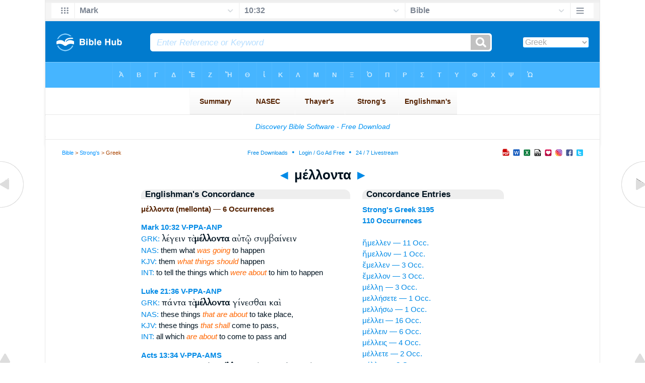

--- FILE ---
content_type: text/html
request_url: https://biblehub.com/greek/mellonta_3195.htm
body_size: 2973
content:

<!DOCTYPE html PUBLIC "-//W3C//DTD XHTML 1.0 Transitional//EN" "//www.w3.org/TR/xhtml1/DTD/xhtml1-transitional.dtd"><html xmlns="//www.w3.org/1999/xhtml"><head><meta http-equiv="Content-Type" content="text/html; charset=utf-8" /><meta name="viewport" content="width=device-width; initial-scale=1.0;"/><title>Greek Concordance: μέλλοντα (mellonta) -- 6 Occurrences</title><link rel="canonical" href="https://biblehub.com/greek/mellonta_3195.htm" /><link href='//fonts.googleapis.com/css?family=Cardo&subset=greek-ext' rel='stylesheet' type='text/css'><link rel="stylesheet" href="/5007.css" type="text/css" media="Screen" /><link rel="stylesheet" href="spec.css" type="text/css" media="Screen" /><link media="handheld, only screen and (max-width: 4800px), only screen and (max-device-width: 4800px)" href="/4807.css" type="text/css" rel="stylesheet" /><link media="handheld, only screen and (max-width: 1550px), only screen and (max-device-width: 1550px)" href="/1557.css" type="text/css" rel="stylesheet" /><link media="handheld, only screen and (max-width: 1250px), only screen and (max-device-width: 1250px)" href="/1257.css" type="text/css" rel="stylesheet" /><link media="handheld, only screen and (max-width: 1050px), only screen and (max-device-width: 1050px)" href="/1057.css" type="text/css" rel="stylesheet" /><link media="handheld, only screen and (max-width: 900px), only screen and (max-device-width: 900px)" href="/907.css" type="text/css" rel="stylesheet" /><link media="handheld, only screen and (max-width: 800px), only screen and (max-device-width: 800px)" href="/807.css" type="text/css" rel="stylesheet" /><link media="handheld, only screen and (max-width: 575px), only screen and (max-device-width: 575px)" href="/507.css" type="text/css" rel="stylesheet" /><link media="handheld, only screen and (max-height: 450px), only screen and (max-device-height: 450px)" href="/h457.css" type="text/css" rel="stylesheet" /><link rel="stylesheet" href="/print.css" type="text/css" media="Print" /></head><body><div id="fx"><table width="100%" border="0" cellspacing="0" cellpadding="0" id="fx2"><tr><td><iframe width="100%" height="30" scrolling="no" src="/interlinear/vmenus/mark/10-32.htm" align="left" frameborder="0"></iframe></td></tr></table></div><div id="blnk"></div><div align="center"><table width="100%" border="0" cellspacing="0" cellpadding="0" class="maintable"><tr><td><div id="fx5"><table width="100%" border="0" cellspacing="0" cellpadding="0" id="fx6"><tr><td><iframe width="100%" height="245" scrolling="no" src="//biblehu.com/bmstrongs/greek/3195.htm" frameborder="0"></iframe></td></tr><tr><td><iframe width="100%" height="0" scrolling="no" src="//biblecc.com/uk/mark/10-32.htm" frameborder="0"></iframe></td></tr></table></div></td></tr></table></div><div align="center"><table width="100%" border="0" cellspacing="0" cellpadding="0" class="maintable3"><tr><td><table width="100%" border="0" cellspacing="0" cellpadding="0" align="center" id="announce"><tr><td><div id="l1"><div id="breadcrumbs"><a href="/">Bible</a> > <a href="/strongs.htm">Strong's</a> > Greek</div><div id="anc"><iframe src="/anc.htm" width="100%" height="27" scrolling="no" frameborder="0"></iframe></div><div id="anc2"><table width="100%" border="0" cellspacing="0" cellpadding="0" align="center"><tr><td><iframe src="/anc2.htm" width="100%" height="27" scrolling="no" frameborder="0"></iframe></td></tr></table></div></div></td></tr></table><div id="movebox2"><table border="0" align="center" cellpadding="0" cellspacing="0"><tr><td><div id="topheading"><a href="/greek/mellon_3195.htm">&#9668;</a> μέλλοντα <a href="/greek/mellontas_3195.htm">&#9658;</a></div></td></tr></table></div><div align="center" class="maintable2"><table border="0" cellspacing="0" cellpadding="0" align="center"><tr><td><div id="leftbox"><div class="padleft"><div class="vheading">Englishman's Concordance</div><span class="encycheading">μέλλοντα (mellonta) &#8212; 6 Occurrences</span><p><b><a href="/text/mark/10-32.htm" title="Biblos Lexicon">Mark 10:32</a> <a href="/abbrev.htm" title="Verb - Present Participle Active - Accusative Neuter Plural">V-PPA-ANP</a></b><br><a href="/interlinear/mark/10.htm" title="Greek">GRK:</a> <span class="greek3">λέγειν τὰ <b>μέλλοντα</b> αὐτῷ συμβαίνειν</span><br><a href="//biblehub.com/nas/mark/10.htm" title="New American Standard Bible">NAS:</a>  them what <span class="itali">was going</span> to happen<br><a href="/kjvs/mark/10.htm" title="King James Bible with Strong's">KJV:</a>  them <span class="itali">what things should</span> happen<br><a href="/interlinear/mark/10-32.htm" title="Biblos Interlinear Bible">INT:</a> to tell the things which <span class="itali">were about</span> to him to happen<p>
<b><a href="/text/luke/21-36.htm" title="Biblos Lexicon">Luke 21:36</a> <a href="/abbrev.htm" title="Verb - Present Participle Active - Accusative Neuter Plural">V-PPA-ANP</a></b><br><a href="/interlinear/luke/21.htm" title="Greek">GRK:</a> <span class="greek3">πάντα τὰ <b>μέλλοντα</b> γίνεσθαι καὶ</span><br><a href="//biblehub.com/nas/luke/21.htm" title="New American Standard Bible">NAS:</a>  these things <span class="itali">that are about</span> to take place,<br><a href="/kjvs/luke/21.htm" title="King James Bible with Strong's">KJV:</a>  these things <span class="itali">that shall</span> come to pass,<br><a href="/interlinear/luke/21-36.htm" title="Biblos Interlinear Bible">INT:</a> all which <span class="itali">are about</span> to come to pass and<p>
<b><a href="/text/acts/13-34.htm" title="Biblos Lexicon">Acts 13:34</a> <a href="/abbrev.htm" title="Verb - Present Participle Active - Accusative Masculine Singular">V-PPA-AMS</a></b><br><a href="/interlinear/acts/13.htm" title="Greek">GRK:</a> <span class="greek3">νεκρῶν μηκέτι <b>μέλλοντα</b> ὑποστρέφειν εἰς</span><br><a href="/kjvs/acts/13.htm" title="King James Bible with Strong's">KJV:</a>  the dead, [now] no more <span class="itali">to</span> return to<br><a href="/interlinear/acts/13-34.htm" title="Biblos Interlinear Bible">INT:</a> [the] dead no more <span class="itali">to be about</span> to return to<p>
<b><a href="/text/acts/23-27.htm" title="Biblos Lexicon">Acts 23:27</a> <a href="/abbrev.htm" title="Verb - Present Participle Active - Accusative Masculine Singular">V-PPA-AMS</a></b><br><a href="/interlinear/acts/23.htm" title="Greek">GRK:</a> <span class="greek3">Ἰουδαίων καὶ <b>μέλλοντα</b> ἀναιρεῖσθαι ὑπ'</span><br><a href="//biblehub.com/nas/acts/23.htm" title="New American Standard Bible">NAS:</a>  by the Jews <span class="itali">and was about</span> to be slain<br><a href="/kjvs/acts/23.htm" title="King James Bible with Strong's">KJV:</a>  and <span class="itali">should</span> have been killed<br><a href="/interlinear/acts/23-27.htm" title="Biblos Interlinear Bible">INT:</a> Jews and <span class="itali">being about</span> to be put to death by<p>
<b><a href="/text/romans/8-38.htm" title="Biblos Lexicon">Romans 8:38</a> <a href="/abbrev.htm" title="Verb - Present Participle Active - Nominative Neuter Plural">V-PPA-NNP</a></b><br><a href="/interlinear/romans/8.htm" title="Greek">GRK:</a> <span class="greek3">ἐνεστῶτα οὔτε <b>μέλλοντα</b> οὔτε δυνάμεις</span><br><a href="//biblehub.com/nas/romans/8.htm" title="New American Standard Bible">NAS:</a>  nor <span class="itali">things to come,</span> nor<br><a href="/kjvs/romans/8.htm" title="King James Bible with Strong's">KJV:</a>  things present, nor <span class="itali">things to come,</span><br><a href="/interlinear/romans/8-38.htm" title="Biblos Interlinear Bible">INT:</a> things present nor <span class="itali">things to be</span> nor powers<p>
<b><a href="/text/1_corinthians/3-22.htm" title="Biblos Lexicon">1 Corinthians 3:22</a> <a href="/abbrev.htm" title="Verb - Present Participle Active - Nominative Neuter Plural">V-PPA-NNP</a></b><br><a href="/interlinear/1_corinthians/3.htm" title="Greek">GRK:</a> <span class="greek3">ἐνεστῶτα εἴτε <b>μέλλοντα</b> πάντα ὑμῶν</span><br><a href="//biblehub.com/nas/1_corinthians/3.htm" title="New American Standard Bible">NAS:</a>  or <span class="itali">things to come;</span> all things<br><a href="/kjvs/1_corinthians/3.htm" title="King James Bible with Strong's">KJV:</a>  or <span class="itali">things to come;</span> all<br><a href="/interlinear/1_corinthians/3-22.htm" title="Biblos Interlinear Bible">INT:</a> present things or <span class="itali">coming things</span> all yours<p><a href="/interlinear/matthew/1-1.htm">Interlinear Greek</a> • <a href="/interlinear/genesis/1-1.htm">Interlinear Hebrew</a> • <a href="/strongs.htm">Strong's Numbers</a> • <a href="/englishmans_greek.htm">Englishman's Greek Concordance</a> • <a href="/englishmans_hebrew.htm">Englishman's Hebrew Concordance</a> • <a href="/texts/matthew/1-1.htm">Parallel Texts</a></div></div><div id="centbox"><div class="padcent"><div class="vheading">Concordance Entries</div><b><a href="/greek/3195.htm">Strong's Greek 3195</a><br><a href="/greek/strongs_3195.htm">110 Occurrences</a></b><br><br><a href="/greek/e_mellen_3195.htm">ἤμελλεν &#8212; 11 Occ.</a><br><a href="/greek/e_mellon_3195.htm">ἤμελλον &#8212; 1 Occ.</a><br><a href="/greek/emellen_3195.htm">ἔμελλεν &#8212; 3 Occ.</a><br><a href="/greek/emellon_3195.htm">ἔμελλον &#8212; 3 Occ.</a><br><a href="/greek/melle__3195.htm">μέλλῃ &#8212; 3 Occ.</a><br><a href="/greek/melle_sete_3195.htm">μελλήσετε &#8212; 1 Occ.</a><br><a href="/greek/melle_so__3195.htm">μελλήσω &#8212; 1 Occ.</a><br><a href="/greek/mellei_3195.htm">μέλλει &#8212; 16 Occ.</a><br><a href="/greek/mellein_3195.htm">μέλλειν &#8212; 6 Occ.</a><br><a href="/greek/melleis_3195.htm">μέλλεις &#8212; 4 Occ.</a><br><a href="/greek/mellete_3195.htm">μέλλετε &#8212; 2 Occ.</a><br><a href="/greek/mello__3195.htm">μέλλω &#8212; 2 Occ.</a><br><a href="/greek/mello_n_3195.htm">μέλλων &#8212; 10 Occ.</a><br><a href="/greek/mellomen_3195.htm">μέλλομεν &#8212; 1 Occ.</a><br><a href="/greek/mellon_3195.htm">μέλλον &#8212; 3 Occ.</a><br><a href="/greek/mellonta_3195.htm">μέλλοντα &#8212; 6 Occ.</a><br><a href="/greek/mellontas_3195.htm">μέλλοντας &#8212; 3 Occ.</a><br><a href="/greek/mellontes_3195.htm">μέλλοντες &#8212; 4 Occ.</a><br><a href="/greek/mellonti_3195.htm">μέλλοντι &#8212; 4 Occ.</a><br><a href="/greek/mellonto_n_3195.htm">μελλόντων &#8212; 8 Occ.</a><br><a href="/greek/mellontos_3195.htm">μέλλοντος &#8212; 6 Occ.</a><br><a href="/greek/mellousan_3195.htm">μέλλουσαν &#8212; 4 Occ.</a><br><a href="/greek/mellouse_s_3195.htm">μελλούσης &#8212; 6 Occ.</a><br><a href="/greek/mellousin_3195.htm">μέλλουσιν &#8212; 2 Occ.</a><br><div class="vheading2">Additional Entries</div><a href="/greek/melle_sete_3195.htm">μελλήσετε &#8212; 1 Occ.</a><br><a href="/greek/melle_so__3195.htm">μελλήσω &#8212; 1 Occ.</a><br><a href="/greek/mellei_3195.htm">μέλλει &#8212; 16 Occ.</a><br><a href="/greek/mellein_3195.htm">μέλλειν &#8212; 6 Occ.</a><br><a href="/greek/melleis_3195.htm">μέλλεις &#8212; 4 Occ.</a><br><a href="/greek/mellete_3195.htm">μέλλετε &#8212; 2 Occ.</a><br><a href="/greek/mello__3195.htm">μέλλω &#8212; 2 Occ.</a><br><a href="/greek/mello_n_3195.htm">μέλλων &#8212; 10 Occ.</a><br><a href="/greek/mellomen_3195.htm">μέλλομεν &#8212; 1 Occ.</a><br><a href="/greek/mellon_3195.htm">μέλλον &#8212; 3 Occ.</a><br><a href="/greek/mellontas_3195.htm">μέλλοντας &#8212; 3 Occ.</a><br><a href="/greek/mellontes_3195.htm">μέλλοντες &#8212; 4 Occ.</a><br><a href="/greek/mellonti_3195.htm">μέλλοντι &#8212; 4 Occ.</a><br><a href="/greek/mellonto_n_3195.htm">μελλόντων &#8212; 8 Occ.</a><br><a href="/greek/mellontos_3195.htm">μέλλοντος &#8212; 6 Occ.</a><br><a href="/greek/mellousan_3195.htm">μέλλουσαν &#8212; 4 Occ.</a><br><a href="/greek/mellouse_s_3195.htm">μελλούσης &#8212; 6 Occ.</a><br><a href="/greek/mellousin_3195.htm">μέλλουσιν &#8212; 2 Occ.</a><br><a href="/greek/mele__3196.htm">μέλη &#8212; 22 Occ.</a><br><a href="/greek/melesin_3196.htm">μέλεσιν &#8212; 5 Occ.</a><br><br><br></div></div><div id="botbox"><div class="padbot"><div align="center"><a href="/englishman_greek.htm">Englishman's Concordance</a></div></div></div><div id="left"><a href="/greek/mellon_3195.htm" onmouseover='lft.src="/leftgif.png"' onmouseout='lft.src="/left.png"' title="Prev"><img src="/left.png" name="lft" border="0" alt="Prev" /></a></div><div id="right"><a href="/greek/mellontas_3195.htm" onmouseover='rght.src="/rightgif.png"' onmouseout='rght.src="/right.png"' title="Next"><img src="/right.png" name="rght" border="0" alt="Next" /></a></div><div id="botleft"><a href="#" onmouseover='botleft.src="/botleftgif.png"' onmouseout='botleft.src="/botleft.png"' title="Top of Page"><img src="/botleft.png" name="botleft" border="0" alt="Top of Page" /></a></div><div id="botright"><a href="#" onmouseover='botright.src="/botrightgif.png"' onmouseout='botright.src="/botright.png"' title="Top of Page"><img src="/botright.png" name="botright" border="0" alt="Top of Page" /></a></div></td></tr></table></div><div id="bot"><div align="center"><span class="p"><br /><br /><br /></span><script type="text/javascript"><!--
google_ad_client = "ca-pub-3753401421161123";
/* 200 x 200 Parallel Bible */
google_ad_slot = "7676643937";
google_ad_width = 200;
google_ad_height = 200;
//-->
</script>
<script type="text/javascript"
src="//pagead2.googlesyndication.com/pagead/show_ads.js">
</script><br /><br /></div><iframe width="100%" height="1500" scrolling="no" src="/botmenubhlex.htm" frameborder="0"></iframe></div></body></html>

--- FILE ---
content_type: text/html
request_url: https://biblehub.com/interlinear/vmenus/mark/10-32.htm
body_size: 1886
content:
<!DOCTYPE html PUBLIC "-//W3C//DTD XHTML 1.0 Transitional//EN" "http://www.w3.org/TR/xhtml1/DTD/xhtml1-transitional.dtd"><html xmlns="http://www.w3.org/1999/xhtml"><head><meta http-equiv="Content-Type" content="text/html; charset=utf-8" /><meta name="viewport" content="width=device-width; initial-scale=1.0; maximum-scale=1.0; user-scalable=0;"/><title>Mark 10:32 Menus</title><link rel="stylesheet" href="/c33.css" type="text/css" media="Screen" /><script language="JavaScript">
<!--
function MM_jumpMenu(targ,selObj,restore){ //v3.0
  eval(targ+".location='"+selObj.options[selObj.selectedIndex].value+"'"); if (restore) selObj.selectedIndex=0; }
//-->
</script></head><BODY onLoad="document.select2.reset();"><table width="100%" border="0" cellspacing="0" cellpadding="0"><tr><td><td class="mwid"><table width="100%" border="0" cellspacing="0" cellpadding="0"><tr><td class="ic"><a href="../mark.htm" class="ic" title="Verse Chooser" target="_top"><img src="/grid2.png" height="28px" width="45px" border="0"></a></td><td class="tb1"><select name="select1" class="drop" onChange="MM_jumpMenu('top',this,0)"><option value="../../genesis/1-1.htm">Genesis</option><option value="../../exodus/1-1.htm">Exodus</option><option value="../../leviticus/1-1.htm">Leviticus</option><option value="../../numbers/1-1.htm">Numbers</option><option value="../../deuteronomy/1-1.htm">Deuteronomy</option><option value="../../joshua/1-1.htm">Joshua</option><option value="../../judges/1-1.htm">Judges</option><option value="../../ruth/1-1.htm">Ruth</option><option value="../../1_samuel/1-1.htm">1 Samuel</option><option value="../../2_samuel/1-1.htm">2 Samuel</option><option value="../../1_kings/1-1.htm">1 Kings</option><option value="../../2_kings/1-1.htm">2 Kings</option><option value="../../1_chronicles/1-1.htm">1 Chronicles</option><option value="../../2_chronicles/1-1.htm">2 Chronicles</option><option value="../../ezra/1-1.htm">Ezra</option><option value="../../nehemiah/1-1.htm">Nehemiah</option><option value="../../esther/1-1.htm">Esther</option><option value="../../job/1-1.htm">Job</option><option value="../../psalms/1-1.htm">Psalms</option><option value="../../proverbs/1-1.htm">Proverbs</option><option value="../../ecclesiastes/1-1.htm">Ecclesiastes</option><option value="../../songs/1-1.htm">Song of Solomon</option><option value="../../isaiah/1-1.htm">Isaiah</option><option value="../../jeremiah/1-1.htm">Jeremiah</option><option value="../../lamentations/1-1.htm">Lamentations</option><option value="../../ezekiel/1-1.htm">Ezekiel</option><option value="../../daniel/1-1.htm">Daniel</option><option value="../../hosea/1-1.htm">Hosea</option><option value="../../joel/1-1.htm">Joel</option><option value="../../amos/1-1.htm">Amos</option><option value="../../obadiah/1-1.htm">Obadiah</option><option value="../../jonah/1-1.htm">Jonah</option><option value="../../micah/1-1.htm">Micah</option><option value="../../nahum/1-1.htm">Nahum</option><option value="../../habakkuk/1-1.htm">Habakkuk</option><option value="../../zephaniah/1-1.htm">Zephaniah</option><option value="../../haggai/1-1.htm">Haggai</option><option value="../../zechariah/1-1.htm">Zechariah</option><option value="../../malachi/1-1.htm">Malachi</option><option value="../../matthew/1-1.htm">Matthew</option><option value="../../mark/10-32.htm" selected>Mark</option><option value="../../luke/1-1.htm">Luke</option><option value="../../john/1-1.htm">John</option><option value="../../acts/1-1.htm">Acts</option><option value="../../romans/1-1.htm">Romans</option><option value="../../1_corinthians/1-1.htm">1 Corinthians</option><option value="../../2_corinthians/1-1.htm">2 Corinthians</option><option value="../../galatians/1-1.htm">Galatians</option><option value="../../ephesians/1-1.htm">Ephesians</option><option value="../../philippians/1-1.htm">Philippians</option><option value="../../colossians/1-1.htm">Colossians</option><option value="../../1_thessalonians/1-1.htm">1 Thessalonians</option><option value="../../2_thessalonians/1-1.htm">2 Thessalonians</option><option value="../../1_timothy/1-1.htm">1 Timothy</option><option value="../../2_timothy/1-1.htm">2 Timothy</option><option value="../../titus/1-1.htm">Titus</option><option value="../../philemon/1-1.htm">Philemon</option><option value="../../hebrews/1-1.htm">Hebrews</option><option value="../../james/1-1.htm">James</option><option value="../../1_peter/1-1.htm">1 Peter</option><option value="../../2_peter/1-1.htm">2 Peter</option><option value="../../1_john/1-1.htm">1 John</option><option value="../../2_john/1-1.htm">2 John</option><option value="../../3_john/1-1.htm">3 John</option><option value="../../jude/1-1.htm">Jude</option><option value="../../revelation/1-1.htm">Revelation</option></select></td><td class="tb2"><select name="select2" class="drop2" onChange="MM_jumpMenu('top',this,0)"><option value="../../mark/1-1.htm">Mark 1</option><option value="../../mark/2-1.htm">Mark 2</option><option value="../../mark/3-1.htm">Mark 3</option><option value="../../mark/4-1.htm">Mark 4</option><option value="../../mark/5-1.htm">Mark 5</option><option value="../../mark/6-1.htm">Mark 6</option><option value="../../mark/7-1.htm">Mark 7</option><option value="../../mark/8-1.htm">Mark 8</option><option value="../../mark/9-1.htm">Mark 9</option><option value="../../mark/10-1.htm">-----------------------------</option><option value="../../mark/10-1.htm">Mark 10:1</option><option value="../../mark/10-2.htm">Mark 10:2</option><option value="../../mark/10-3.htm">Mark 10:3</option><option value="../../mark/10-4.htm">Mark 10:4</option><option value="../../mark/10-5.htm">Mark 10:5</option><option value="../../mark/10-6.htm">Mark 10:6</option><option value="../../mark/10-7.htm">Mark 10:7</option><option value="../../mark/10-8.htm">Mark 10:8</option><option value="../../mark/10-9.htm">Mark 10:9</option><option value="../../mark/10-10.htm">Mark 10:10</option><option value="../../mark/10-11.htm">Mark 10:11</option><option value="../../mark/10-12.htm">Mark 10:12</option><option value="../../mark/10-13.htm">Mark 10:13</option><option value="../../mark/10-14.htm">Mark 10:14</option><option value="../../mark/10-15.htm">Mark 10:15</option><option value="../../mark/10-16.htm">Mark 10:16</option><option value="../../mark/10-17.htm">Mark 10:17</option><option value="../../mark/10-18.htm">Mark 10:18</option><option value="../../mark/10-19.htm">Mark 10:19</option><option value="../../mark/10-20.htm">Mark 10:20</option><option value="../../mark/10-21.htm">Mark 10:21</option><option value="../../mark/10-22.htm">Mark 10:22</option><option value="../../mark/10-23.htm">Mark 10:23</option><option value="../../mark/10-24.htm">Mark 10:24</option><option value="../../mark/10-25.htm">Mark 10:25</option><option value="../../mark/10-26.htm">Mark 10:26</option><option value="../../mark/10-27.htm">Mark 10:27</option><option value="../../mark/10-28.htm">Mark 10:28</option><option value="../../mark/10-29.htm">Mark 10:29</option><option value="../../mark/10-30.htm">Mark 10:30</option><option value="../../mark/10-31.htm">Mark 10:31</option><option value="../../mark/10-32.htm" selected>10:32</option><option value="../../mark/10-33.htm">Mark 10:33</option><option value="../../mark/10-34.htm">Mark 10:34</option><option value="../../mark/10-35.htm">Mark 10:35</option><option value="../../mark/10-36.htm">Mark 10:36</option><option value="../../mark/10-37.htm">Mark 10:37</option><option value="../../mark/10-38.htm">Mark 10:38</option><option value="../../mark/10-39.htm">Mark 10:39</option><option value="../../mark/10-40.htm">Mark 10:40</option><option value="../../mark/10-41.htm">Mark 10:41</option><option value="../../mark/10-42.htm">Mark 10:42</option><option value="../../mark/10-43.htm">Mark 10:43</option><option value="../../mark/10-44.htm">Mark 10:44</option><option value="../../mark/10-45.htm">Mark 10:45</option><option value="../../mark/10-46.htm">Mark 10:46</option><option value="../../mark/10-47.htm">Mark 10:47</option><option value="../../mark/10-48.htm">Mark 10:48</option><option value="../../mark/10-49.htm">Mark 10:49</option><option value="../../mark/10-50.htm">Mark 10:50</option><option value="../../mark/10-51.htm">Mark 10:51</option><option value="../../mark/10-52.htm">Mark 10:52</option><option value="../../mark/10-52.htm">-----------------------------</option><option value="../../mark/11-1.htm">Mark 11</option><option value="../../mark/12-1.htm">Mark 12</option><option value="../../mark/13-1.htm">Mark 13</option><option value="../../mark/14-1.htm">Mark 14</option><option value="../../mark/15-1.htm">Mark 15</option><option value="../../mark/16-1.htm">Mark 16</option></select></td><td class="tb3"><iframe src="/b/mark/10-32.htm" width="100%" height="30" scrolling=no frameborder="0" cellpadding=0></iframe></td><td class="ic"><a href="/bibles/mark/10-32.htm" class="ic" title="Version Chooser" target="_top"><img src="/hb2.png" height="28px" width="45px" border="0"></a></td></tr><tr><td height="1"><img src="/clr.gif" height="1" width="20"></td><td height="1"><img src="/clr.gif" height="1" width="70"></td><td height="1"><img src="/clr.gif" height="1" width="70"></td><td height="1"><img src="/clr.gif" height="1" width="70"></td><td height="1"><img src="/clr.gif" height="1" width="20"></td></tr></table></body></td><td></td></tr></table></html>

--- FILE ---
content_type: text/html
request_url: https://biblehub.com/b/mark/10-32.htm
body_size: 2413
content:
<!DOCTYPE html PUBLIC "-//W3C//DTD XHTML 1.0 Transitional//EN" "http://www.w3.org/TR/xhtml1/DTD/xhtml1-transitional.dtd"><html xmlns="http://www.w3.org/1999/xhtml"><head><meta http-equiv="Content-Type" content="text/html; charset=utf-8" /><meta name="viewport" content="width=device-width; initial-scale=1.0; maximum-scale=1.0; user-scalable=0;"/><title>Mark 10:32 Menus</title><link rel="stylesheet" href="/c33.css" type="text/css" media="Screen" /> <script language="JavaScript">
<!--
function MM_jumpMenu(targ,selObj,restore){ //v3.0
  eval(targ+".location='"+selObj.options[selObj.selectedIndex].value+"'"); if (restore) selObj.selectedIndex=0; }
//-->
</script></head><BODY onLoad="document.select2.reset();"><table width="100%" border="0" cellspacing="0" cellpadding="0"><tr><td class="tb4"><select name="select3" class="drop4" onChange="MM_jumpMenu('top',this,0)"><option value="/mark/10-32.htm" selected>Bible</option><option value="/mark/10-32.htm">Bible Hub Parallel</option><option value="/brb/mark/10.htm">Reader's Bible</option><option value="/crossref/mark/10-32.htm">Cross References</option><option value="/tsk/mark/10-32.htm">TSK</option><option value="/mark/10-32.htm"> </option><option value="/mark/10-32.htm" class="hs">Quick Links</option><option value="/niv/mark/10.htm">New International Version</option><option value="/nlt/mark/10.htm">New Living Translation</option><option value="/esv/mark/10.htm">English Standard Version</option><option value="/nkjv/mark/10.htm">New King James Version</option><option value="/bsb-strongs/mark/10.htm">Strong's BSB</option><option value="/ylts/mark/10.htm">Strong's YLT</option><option value="/nas/mark/10.htm">Strong's NASB</option><option value="/kjvs/mark/10.htm">Strong's KJV</option><option value="/hcsb/mark/10.htm">Strong's HCSB</option><option value="/mark/10-32.htm"> </option><option value="/mark/10-32.htm" class="hs">Alphabetical Listings</option><option value="/afv/mark/10.htm">A Faithful Version</option><option value="/akjv/mark/10.htm">American King James</option><option value="/asv/mark/10.htm">American Standard Version</option><option value="/aramaic-plain-english/mark/10.htm">Aramaic Plain English</option><option value="/blb/mark/10.htm">Berean Literal Bible</option><option value="/brb/mark/10.htm">Berean Reader's Bible</option><option value="/bsb/mark/10.htm">Berean Study Bible</option><option value="/blb/mark/10.htm">Berean Literal Bible</option><option value="/csb/mark/10.htm">Christian Standard Bible</option><option value="/cev/mark/10.htm">Contemporary English Version</option><option value="/dbt/mark/10.htm">Darby Bible Translation</option><option value="/drb/mark/10.htm">Douay-Rheims Bible</option><option value="/erv/mark/10.htm">English Revised Version</option><option value="/esv/mark/10.htm">English Standard Version</option><option value="/gwt/mark/10.htm">God's Word Translation</option><option value="/gnt/mark/10.htm">Good News Translation</option><option value="/hcsb/mark/10.htm">Holman Christian Standard</option><option value="/isr/mark/10.htm">Inst. for Scripture Research</option><option value="/isv/mark/10.htm">International Standard Version</option><option value="/jub/mark/10.htm">Jubilee Bible 2000</option><option value="/kjv/mark/10.htm">King James Bible</option><option value="/kj2000/mark/10.htm">King James 2000 Bible</option><option value="/kjver/mark/10.htm">KJV Easy Read</option><option value="/purple/mark/10.htm">KJV Purple Letter Edition</option><option value="/let/mark/10.htm">Literal Emphasis Translation</option><option value="/lsv/mark/10.htm">Literal Standard Version</option><option value="/msb/mark/10.htm">Majority Standard Bible</option><option value="/net/mark/10.htm">NET Bible</option><option value="/nasb/mark/10.htm">New American Standard</option><option value="/nheb/mark/10.htm">New Heart English Bible</option><option value="/niv/mark/10.htm">New International Version</option><option value="/nkjv/mark/10.htm">New King James Version</option><option value="/nlt/mark/10.htm">New Living Translation</option><option value="/ojb/mark/10.htm">Orthodox Jewish Bible</option><option value="/rfp/mark/10.htm">Reader-Friendly Purple</option><option value="/tnt/mark/10.htm">Tyndale New Testament</option><option value="/wbt/mark/10.htm">Webster's Bible Translation</option><option value="/wey/mark/10.htm">Weymouth New Testament</option><option value="/web/mark/10.htm">World English Bible</option><option value="/wycliffe/mark/10.htm">Wycliffe Bible</option><option value="/ylt/mark/10.htm">Young's Literal Translation</option><option value="/mark/10-32.htm"> </option><option value="/commentaries/mark/10-32.htm" class="hs">Commentaries</option><option value="/commentaries/barnes/mark/10.htm">Barnes' Notes</option><option value="/commentaries/bengel/mark/10.htm">Bengel's Gnomon</option><option value="/commentaries/benson/mark/10.htm">Benson Commentary</option><option value="/commentaries/illustrator/mark/10.htm">Biblical Illustrator</option><option value="/commentaries/calvin/mark/10.htm">Calvin's Commentaries</option><option value="/commentaries/cambridge/mark/10.htm">Cambridge Bible</option><option value="/commentaries/clarke/mark/10.htm">Clarke's Commentary</option><option value="/commentaries/darby/mark/10.htm">Darby's Bible Synopsis</option><option value="/commentaries/expositors/mark/10.htm">Expositor's Bible</option><option value="/commentaries/edt/mark/10.htm">Expositor's Dictionary</option><option value="/commentaries/ellicott/mark/10.htm">Ellicott's Commentary</option><option value="/commentaries/egt/mark/10.htm">Expositor's Greek</option><option value="/commentaries/gsb/mark/10.htm">Geneva Study Bible</option><option value="/commentaries/gill/mark/10.htm">Gill's Bible Exposition</option><option value="/commentaries/gray/mark/10.htm">Gray's Concise</option><option value="/commentaries/hastings/mark/10-21.htm">Hastings Great Texts</option><option value="/commentaries/icc/mark/10.htm">ICC NT Commentary</option><option value="/commentaries/jfb/mark/10.htm">Jamieson-Fausset-Brown</option><option value="/commentaries/kelly/mark/10.htm">Kelly Commentary</option><option value="/commentaries/king-en/mark/10.htm">Kingcomments Bible Studies</option><option value="/commentaries/kjt/mark/10.htm">KJV Translator's Notes</option><option value="/commentaries/lange/mark/10.htm">Lange Commentary</option><option value="/commentaries/maclaren/mark/10.htm">MacLaren Expositions</option><option value="/commentaries/mhc/mark/10.htm">Matthew Henry Concise</option><option value="/commentaries/mhcw/mark/10.htm">Matthew Henry Full</option><option value="/commentaries/poole/mark/10.htm">Matthew Poole</option><option value="/commentaries/meyer/mark/10.htm">Meyer Commentary</option><option value="/commentaries/pnt/mark/10.htm">People's New Testament</option><option value="/commentaries/pulpit/mark/10.htm">Pulpit Commentary</option><option value="/commentaries/homiletics/mark/10.htm">Pulpit Homiletics</option><option value="/commentaries/sermon/mark/10.htm">Sermon Bible</option><option value="/commentaries/sco/mark/10.htm">Scofield Reference Notes</option><option value="/commentaries/ttb/mark/10.htm">Through The Bible</option><option value="/commentaries/vws/mark/10.htm">Vincent's Word Studies</option><option value="/commentaries/wes/mark/10.htm">Wesley's Notes</option><option value="/text/mark/10-32.htm"> </option><option value="/text/mark/10-32.htm" class="hs">Greek</option><option value="http://apostolic.interlinearbible.org/mark/10.htm">Apostolic Bible Polyglot</option><option value="/bgb/mark/10.htm">Berean Greek Bible</option><option value="/bib/mark/10.htm">Berean Interlinear Bible</option><option value="/bz05/mark/10.htm">Byzantine / Majority Text</option><option value="http://goc.biblos.com/mark/10.htm">Greek Orthodox NT</option><option value="http://interlinearbible.org/mark/10.htm">Interlinear Chapters</option><option value="http://interlinearbible.org/mark/10-32.htm">Interlinear Verses</option><option value="http://biblelexicon.org/mark/10-32.htm">Lexicon</option><option value="/nestle/mark/10.htm">Nestle 1904 GNT</option><option value="/texts/mark/10-32.htm">Parallel Texts</option><option value="/sbl/mark/10.htm">SBL GNT</option><option value="http://study.interlinearbible.org/mark/10.htm">Study Bible</option><option value="/text/mark/10-32.htm">Text Analysis</option><option value="http://tr.biblos.com/mark/10.htm">Textus Receptus</option><option value="http://t8s.biblos.com/mark/10.htm">Tischendorf</option><option value="http://whdc.biblos.com/mark/10.htm">Westcott and Hort</option><option value="http://whnac.biblos.com/mark/10.htm">WH with NA Variants</option><option value="http://greekheb-strongs.scripturetext.com/mark/10.htm">Word Studies</option><option value="/text/genesis/1-1.htm"> </option><option value="/text/genesis/1-1.htm" class="hs">Hebrew</option><option value="/text/genesis/1-1.htm">Jump to OT Hebrew</option><option value="/texts/genesis/1-1.htm">Parallel Texts</option><option value="/mark/10-32.htm"> </option><option value="/mark/10-32.htm" class="hs">Study Tools</option><option value="/questions/mark/10.htm">Bible Study Questions</option><option value="/chaptersummaries/mark/10.htm">Chapter Summaries</option><option value="/chain/mark/10-32.htm">Chain Links</option><option value="http://childrensbibleonline.com/mark/10.htm">Children's Bible</option><option value="http://bibletimeline.info/mark/10.htm">Chronological Bible</option><option value="http://christianbookshelf.org/mark/10-32.htm">Library</option><option value="/multi/mark/10-32.htm">Multiple Languages</option><option value="/parallel/mark/10.htm">Parallel Chapters</option><option value="/p/niv/esv/mark/10.shtml">Parallel Bible</option><option value="http://parallelgospels.org">Parallel Gospels</option><option value="http://biblesummary.org/mark/10.htm">Summary</option><option value="http://bibletimeline.info/mark/10.htm">Timeline</option><option value="/multi/mark/10-32.htm"> </option><option value="/multi/mark/10-32.htm">Multilingual</option></select></td></tr><tr><td height="1"><img src="/clr.gif" height="1" width="70"></td></tr></table></body></html>

--- FILE ---
content_type: text/html
request_url: https://biblemenus.com/str/greek/3195.htm
body_size: 803
content:
<html><head><title>Main Menu</title><script type="text/javascript">
if (screen.width < 801) {window.location = "/strm/greek/3195.htm";}
</script><style type=text/css>body {background-color: #ffffff; FONT-FAMILY: Gill Sans, Gill Sans MT, Myriad Pro, DejaVu Sans Condensed, Helvetica, Arial, sans-serif; margin-left: 15px; margin-top: 0px; border-top: 0px; margin-right: 12px; margin-bottom: 0px;}.hovermenu ul{font: bold 14px arial; padding-left: 0; margin-left: 0; margin-top: 0; line-height: 24px;}.hovermenu ul li{list-style: none; display: inline;}.hovermenu ul li a{padding-top: 14px; padding-bottom:14px; padding-left:0.9em; padding-right:0.9em; text-decoration: none; float: left; color: #552200; background-color: #ffffff; background-image: url(/lgmenubh20.gif); border: 0px;}.hovermenu ul li a:hover{background-color: #d5eeff; color: #552200; background-image: url(/lgmenubh21.gif);}body .hovermenu ul li a:active{ /* Apply mousedown effect only to NON IE browsers */border-style: inset;}</style></head><body><table width="100%" border="0" cellspacing="0" cellpadding="0"><tr align="center"><td class="hovermenu" align="center"><table border="0" cellspacing="0" cellpadding="0"><tr align="center"><td class="hovermenu" align="center"><ul><li><a href="http://biblehub.com/greek/3195.htm" target="_top" title="Strongs, NASEC, Thayers" border="0"> &nbsp;&nbsp;Summary&nbsp;&nbsp; </a></li><li><a href="http://biblehub.com/nasec/greek/3195.htm" target="_top" title="NAS Exhaustive Concordance" border="0"> &nbsp;&nbsp;&nbsp;&nbsp;NASEC&nbsp;&nbsp;&nbsp;&nbsp; </a></li><li><a href="http://biblehub.com/thayers/3195.htm" target="_top" title="Thayer's Greek Concordance" border="0"> &nbsp;&nbsp;Thayer's&nbsp;&nbsp; </a></li><li><a href="http://biblehub.com/strongs/greek/3195.htm" target="_top" title="Strong's Exhaustive Concordance" border="0"> &nbsp;&nbsp;&nbsp;Strong's&nbsp;&nbsp;&nbsp; </a></li><li><a href="http://biblehub.com/greek/strongs_3195.htm" target="_top" title="Englishman's Greek Concordance" border="0">Englishman's</a></li></ul></td></tr></table></td></tr></table></body></html>

--- FILE ---
content_type: text/html; charset=utf-8
request_url: https://www.google.com/recaptcha/api2/aframe
body_size: 269
content:
<!DOCTYPE HTML><html><head><meta http-equiv="content-type" content="text/html; charset=UTF-8"></head><body><script nonce="06ewvoN34zmjBLVQfQVYLw">/** Anti-fraud and anti-abuse applications only. See google.com/recaptcha */ try{var clients={'sodar':'https://pagead2.googlesyndication.com/pagead/sodar?'};window.addEventListener("message",function(a){try{if(a.source===window.parent){var b=JSON.parse(a.data);var c=clients[b['id']];if(c){var d=document.createElement('img');d.src=c+b['params']+'&rc='+(localStorage.getItem("rc::a")?sessionStorage.getItem("rc::b"):"");window.document.body.appendChild(d);sessionStorage.setItem("rc::e",parseInt(sessionStorage.getItem("rc::e")||0)+1);localStorage.setItem("rc::h",'1769161054365');}}}catch(b){}});window.parent.postMessage("_grecaptcha_ready", "*");}catch(b){}</script></body></html>